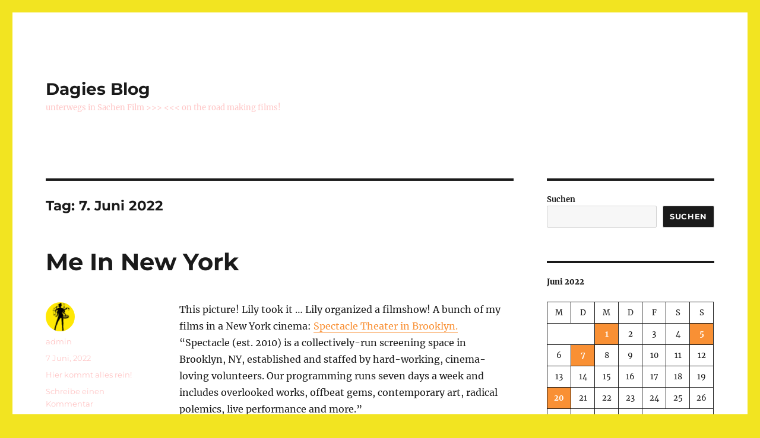

--- FILE ---
content_type: text/html; charset=UTF-8
request_url: https://lablog.dagiebrundert.de/2022/06/07/
body_size: 12780
content:
<!DOCTYPE html>
<html lang="de" class="no-js">
<head>
	<meta charset="UTF-8">
	<meta name="viewport" content="width=device-width, initial-scale=1.0">
	<link rel="profile" href="https://gmpg.org/xfn/11">
		<script>
(function(html){html.className = html.className.replace(/\bno-js\b/,'js')})(document.documentElement);
//# sourceURL=twentysixteen_javascript_detection
</script>
<title>7 Juni, 2022 &#8211; Dagies Blog</title>
<meta name='robots' content='max-image-preview:large' />
	<style>img:is([sizes="auto" i], [sizes^="auto," i]) { contain-intrinsic-size: 3000px 1500px }</style>
	<link rel="alternate" type="application/rss+xml" title="Dagies Blog &raquo; Feed" href="https://lablog.dagiebrundert.de/feed/" />
<link rel="alternate" type="application/rss+xml" title="Dagies Blog &raquo; Kommentar-Feed" href="https://lablog.dagiebrundert.de/comments/feed/" />
<script>
window._wpemojiSettings = {"baseUrl":"https:\/\/s.w.org\/images\/core\/emoji\/16.0.1\/72x72\/","ext":".png","svgUrl":"https:\/\/s.w.org\/images\/core\/emoji\/16.0.1\/svg\/","svgExt":".svg","source":{"concatemoji":"https:\/\/lablog.dagiebrundert.de\/wp-includes\/js\/wp-emoji-release.min.js?ver=6.8.3"}};
/*! This file is auto-generated */
!function(s,n){var o,i,e;function c(e){try{var t={supportTests:e,timestamp:(new Date).valueOf()};sessionStorage.setItem(o,JSON.stringify(t))}catch(e){}}function p(e,t,n){e.clearRect(0,0,e.canvas.width,e.canvas.height),e.fillText(t,0,0);var t=new Uint32Array(e.getImageData(0,0,e.canvas.width,e.canvas.height).data),a=(e.clearRect(0,0,e.canvas.width,e.canvas.height),e.fillText(n,0,0),new Uint32Array(e.getImageData(0,0,e.canvas.width,e.canvas.height).data));return t.every(function(e,t){return e===a[t]})}function u(e,t){e.clearRect(0,0,e.canvas.width,e.canvas.height),e.fillText(t,0,0);for(var n=e.getImageData(16,16,1,1),a=0;a<n.data.length;a++)if(0!==n.data[a])return!1;return!0}function f(e,t,n,a){switch(t){case"flag":return n(e,"\ud83c\udff3\ufe0f\u200d\u26a7\ufe0f","\ud83c\udff3\ufe0f\u200b\u26a7\ufe0f")?!1:!n(e,"\ud83c\udde8\ud83c\uddf6","\ud83c\udde8\u200b\ud83c\uddf6")&&!n(e,"\ud83c\udff4\udb40\udc67\udb40\udc62\udb40\udc65\udb40\udc6e\udb40\udc67\udb40\udc7f","\ud83c\udff4\u200b\udb40\udc67\u200b\udb40\udc62\u200b\udb40\udc65\u200b\udb40\udc6e\u200b\udb40\udc67\u200b\udb40\udc7f");case"emoji":return!a(e,"\ud83e\udedf")}return!1}function g(e,t,n,a){var r="undefined"!=typeof WorkerGlobalScope&&self instanceof WorkerGlobalScope?new OffscreenCanvas(300,150):s.createElement("canvas"),o=r.getContext("2d",{willReadFrequently:!0}),i=(o.textBaseline="top",o.font="600 32px Arial",{});return e.forEach(function(e){i[e]=t(o,e,n,a)}),i}function t(e){var t=s.createElement("script");t.src=e,t.defer=!0,s.head.appendChild(t)}"undefined"!=typeof Promise&&(o="wpEmojiSettingsSupports",i=["flag","emoji"],n.supports={everything:!0,everythingExceptFlag:!0},e=new Promise(function(e){s.addEventListener("DOMContentLoaded",e,{once:!0})}),new Promise(function(t){var n=function(){try{var e=JSON.parse(sessionStorage.getItem(o));if("object"==typeof e&&"number"==typeof e.timestamp&&(new Date).valueOf()<e.timestamp+604800&&"object"==typeof e.supportTests)return e.supportTests}catch(e){}return null}();if(!n){if("undefined"!=typeof Worker&&"undefined"!=typeof OffscreenCanvas&&"undefined"!=typeof URL&&URL.createObjectURL&&"undefined"!=typeof Blob)try{var e="postMessage("+g.toString()+"("+[JSON.stringify(i),f.toString(),p.toString(),u.toString()].join(",")+"));",a=new Blob([e],{type:"text/javascript"}),r=new Worker(URL.createObjectURL(a),{name:"wpTestEmojiSupports"});return void(r.onmessage=function(e){c(n=e.data),r.terminate(),t(n)})}catch(e){}c(n=g(i,f,p,u))}t(n)}).then(function(e){for(var t in e)n.supports[t]=e[t],n.supports.everything=n.supports.everything&&n.supports[t],"flag"!==t&&(n.supports.everythingExceptFlag=n.supports.everythingExceptFlag&&n.supports[t]);n.supports.everythingExceptFlag=n.supports.everythingExceptFlag&&!n.supports.flag,n.DOMReady=!1,n.readyCallback=function(){n.DOMReady=!0}}).then(function(){return e}).then(function(){var e;n.supports.everything||(n.readyCallback(),(e=n.source||{}).concatemoji?t(e.concatemoji):e.wpemoji&&e.twemoji&&(t(e.twemoji),t(e.wpemoji)))}))}((window,document),window._wpemojiSettings);
</script>
<style id='wp-emoji-styles-inline-css'>

	img.wp-smiley, img.emoji {
		display: inline !important;
		border: none !important;
		box-shadow: none !important;
		height: 1em !important;
		width: 1em !important;
		margin: 0 0.07em !important;
		vertical-align: -0.1em !important;
		background: none !important;
		padding: 0 !important;
	}
</style>
<link rel='stylesheet' id='wp-block-library-css' href='https://lablog.dagiebrundert.de/wp-includes/css/dist/block-library/style.min.css?ver=6.8.3' media='all' />
<style id='wp-block-library-theme-inline-css'>
.wp-block-audio :where(figcaption){color:#555;font-size:13px;text-align:center}.is-dark-theme .wp-block-audio :where(figcaption){color:#ffffffa6}.wp-block-audio{margin:0 0 1em}.wp-block-code{border:1px solid #ccc;border-radius:4px;font-family:Menlo,Consolas,monaco,monospace;padding:.8em 1em}.wp-block-embed :where(figcaption){color:#555;font-size:13px;text-align:center}.is-dark-theme .wp-block-embed :where(figcaption){color:#ffffffa6}.wp-block-embed{margin:0 0 1em}.blocks-gallery-caption{color:#555;font-size:13px;text-align:center}.is-dark-theme .blocks-gallery-caption{color:#ffffffa6}:root :where(.wp-block-image figcaption){color:#555;font-size:13px;text-align:center}.is-dark-theme :root :where(.wp-block-image figcaption){color:#ffffffa6}.wp-block-image{margin:0 0 1em}.wp-block-pullquote{border-bottom:4px solid;border-top:4px solid;color:currentColor;margin-bottom:1.75em}.wp-block-pullquote cite,.wp-block-pullquote footer,.wp-block-pullquote__citation{color:currentColor;font-size:.8125em;font-style:normal;text-transform:uppercase}.wp-block-quote{border-left:.25em solid;margin:0 0 1.75em;padding-left:1em}.wp-block-quote cite,.wp-block-quote footer{color:currentColor;font-size:.8125em;font-style:normal;position:relative}.wp-block-quote:where(.has-text-align-right){border-left:none;border-right:.25em solid;padding-left:0;padding-right:1em}.wp-block-quote:where(.has-text-align-center){border:none;padding-left:0}.wp-block-quote.is-large,.wp-block-quote.is-style-large,.wp-block-quote:where(.is-style-plain){border:none}.wp-block-search .wp-block-search__label{font-weight:700}.wp-block-search__button{border:1px solid #ccc;padding:.375em .625em}:where(.wp-block-group.has-background){padding:1.25em 2.375em}.wp-block-separator.has-css-opacity{opacity:.4}.wp-block-separator{border:none;border-bottom:2px solid;margin-left:auto;margin-right:auto}.wp-block-separator.has-alpha-channel-opacity{opacity:1}.wp-block-separator:not(.is-style-wide):not(.is-style-dots){width:100px}.wp-block-separator.has-background:not(.is-style-dots){border-bottom:none;height:1px}.wp-block-separator.has-background:not(.is-style-wide):not(.is-style-dots){height:2px}.wp-block-table{margin:0 0 1em}.wp-block-table td,.wp-block-table th{word-break:normal}.wp-block-table :where(figcaption){color:#555;font-size:13px;text-align:center}.is-dark-theme .wp-block-table :where(figcaption){color:#ffffffa6}.wp-block-video :where(figcaption){color:#555;font-size:13px;text-align:center}.is-dark-theme .wp-block-video :where(figcaption){color:#ffffffa6}.wp-block-video{margin:0 0 1em}:root :where(.wp-block-template-part.has-background){margin-bottom:0;margin-top:0;padding:1.25em 2.375em}
</style>
<style id='classic-theme-styles-inline-css'>
/*! This file is auto-generated */
.wp-block-button__link{color:#fff;background-color:#32373c;border-radius:9999px;box-shadow:none;text-decoration:none;padding:calc(.667em + 2px) calc(1.333em + 2px);font-size:1.125em}.wp-block-file__button{background:#32373c;color:#fff;text-decoration:none}
</style>
<style id='global-styles-inline-css'>
:root{--wp--preset--aspect-ratio--square: 1;--wp--preset--aspect-ratio--4-3: 4/3;--wp--preset--aspect-ratio--3-4: 3/4;--wp--preset--aspect-ratio--3-2: 3/2;--wp--preset--aspect-ratio--2-3: 2/3;--wp--preset--aspect-ratio--16-9: 16/9;--wp--preset--aspect-ratio--9-16: 9/16;--wp--preset--color--black: #000000;--wp--preset--color--cyan-bluish-gray: #abb8c3;--wp--preset--color--white: #fff;--wp--preset--color--pale-pink: #f78da7;--wp--preset--color--vivid-red: #cf2e2e;--wp--preset--color--luminous-vivid-orange: #ff6900;--wp--preset--color--luminous-vivid-amber: #fcb900;--wp--preset--color--light-green-cyan: #7bdcb5;--wp--preset--color--vivid-green-cyan: #00d084;--wp--preset--color--pale-cyan-blue: #8ed1fc;--wp--preset--color--vivid-cyan-blue: #0693e3;--wp--preset--color--vivid-purple: #9b51e0;--wp--preset--color--dark-gray: #1a1a1a;--wp--preset--color--medium-gray: #686868;--wp--preset--color--light-gray: #e5e5e5;--wp--preset--color--blue-gray: #4d545c;--wp--preset--color--bright-blue: #007acc;--wp--preset--color--light-blue: #9adffd;--wp--preset--color--dark-brown: #402b30;--wp--preset--color--medium-brown: #774e24;--wp--preset--color--dark-red: #640c1f;--wp--preset--color--bright-red: #ff675f;--wp--preset--color--yellow: #ffef8e;--wp--preset--gradient--vivid-cyan-blue-to-vivid-purple: linear-gradient(135deg,rgba(6,147,227,1) 0%,rgb(155,81,224) 100%);--wp--preset--gradient--light-green-cyan-to-vivid-green-cyan: linear-gradient(135deg,rgb(122,220,180) 0%,rgb(0,208,130) 100%);--wp--preset--gradient--luminous-vivid-amber-to-luminous-vivid-orange: linear-gradient(135deg,rgba(252,185,0,1) 0%,rgba(255,105,0,1) 100%);--wp--preset--gradient--luminous-vivid-orange-to-vivid-red: linear-gradient(135deg,rgba(255,105,0,1) 0%,rgb(207,46,46) 100%);--wp--preset--gradient--very-light-gray-to-cyan-bluish-gray: linear-gradient(135deg,rgb(238,238,238) 0%,rgb(169,184,195) 100%);--wp--preset--gradient--cool-to-warm-spectrum: linear-gradient(135deg,rgb(74,234,220) 0%,rgb(151,120,209) 20%,rgb(207,42,186) 40%,rgb(238,44,130) 60%,rgb(251,105,98) 80%,rgb(254,248,76) 100%);--wp--preset--gradient--blush-light-purple: linear-gradient(135deg,rgb(255,206,236) 0%,rgb(152,150,240) 100%);--wp--preset--gradient--blush-bordeaux: linear-gradient(135deg,rgb(254,205,165) 0%,rgb(254,45,45) 50%,rgb(107,0,62) 100%);--wp--preset--gradient--luminous-dusk: linear-gradient(135deg,rgb(255,203,112) 0%,rgb(199,81,192) 50%,rgb(65,88,208) 100%);--wp--preset--gradient--pale-ocean: linear-gradient(135deg,rgb(255,245,203) 0%,rgb(182,227,212) 50%,rgb(51,167,181) 100%);--wp--preset--gradient--electric-grass: linear-gradient(135deg,rgb(202,248,128) 0%,rgb(113,206,126) 100%);--wp--preset--gradient--midnight: linear-gradient(135deg,rgb(2,3,129) 0%,rgb(40,116,252) 100%);--wp--preset--font-size--small: 13px;--wp--preset--font-size--medium: 20px;--wp--preset--font-size--large: 36px;--wp--preset--font-size--x-large: 42px;--wp--preset--spacing--20: 0.44rem;--wp--preset--spacing--30: 0.67rem;--wp--preset--spacing--40: 1rem;--wp--preset--spacing--50: 1.5rem;--wp--preset--spacing--60: 2.25rem;--wp--preset--spacing--70: 3.38rem;--wp--preset--spacing--80: 5.06rem;--wp--preset--shadow--natural: 6px 6px 9px rgba(0, 0, 0, 0.2);--wp--preset--shadow--deep: 12px 12px 50px rgba(0, 0, 0, 0.4);--wp--preset--shadow--sharp: 6px 6px 0px rgba(0, 0, 0, 0.2);--wp--preset--shadow--outlined: 6px 6px 0px -3px rgba(255, 255, 255, 1), 6px 6px rgba(0, 0, 0, 1);--wp--preset--shadow--crisp: 6px 6px 0px rgba(0, 0, 0, 1);}:where(.is-layout-flex){gap: 0.5em;}:where(.is-layout-grid){gap: 0.5em;}body .is-layout-flex{display: flex;}.is-layout-flex{flex-wrap: wrap;align-items: center;}.is-layout-flex > :is(*, div){margin: 0;}body .is-layout-grid{display: grid;}.is-layout-grid > :is(*, div){margin: 0;}:where(.wp-block-columns.is-layout-flex){gap: 2em;}:where(.wp-block-columns.is-layout-grid){gap: 2em;}:where(.wp-block-post-template.is-layout-flex){gap: 1.25em;}:where(.wp-block-post-template.is-layout-grid){gap: 1.25em;}.has-black-color{color: var(--wp--preset--color--black) !important;}.has-cyan-bluish-gray-color{color: var(--wp--preset--color--cyan-bluish-gray) !important;}.has-white-color{color: var(--wp--preset--color--white) !important;}.has-pale-pink-color{color: var(--wp--preset--color--pale-pink) !important;}.has-vivid-red-color{color: var(--wp--preset--color--vivid-red) !important;}.has-luminous-vivid-orange-color{color: var(--wp--preset--color--luminous-vivid-orange) !important;}.has-luminous-vivid-amber-color{color: var(--wp--preset--color--luminous-vivid-amber) !important;}.has-light-green-cyan-color{color: var(--wp--preset--color--light-green-cyan) !important;}.has-vivid-green-cyan-color{color: var(--wp--preset--color--vivid-green-cyan) !important;}.has-pale-cyan-blue-color{color: var(--wp--preset--color--pale-cyan-blue) !important;}.has-vivid-cyan-blue-color{color: var(--wp--preset--color--vivid-cyan-blue) !important;}.has-vivid-purple-color{color: var(--wp--preset--color--vivid-purple) !important;}.has-black-background-color{background-color: var(--wp--preset--color--black) !important;}.has-cyan-bluish-gray-background-color{background-color: var(--wp--preset--color--cyan-bluish-gray) !important;}.has-white-background-color{background-color: var(--wp--preset--color--white) !important;}.has-pale-pink-background-color{background-color: var(--wp--preset--color--pale-pink) !important;}.has-vivid-red-background-color{background-color: var(--wp--preset--color--vivid-red) !important;}.has-luminous-vivid-orange-background-color{background-color: var(--wp--preset--color--luminous-vivid-orange) !important;}.has-luminous-vivid-amber-background-color{background-color: var(--wp--preset--color--luminous-vivid-amber) !important;}.has-light-green-cyan-background-color{background-color: var(--wp--preset--color--light-green-cyan) !important;}.has-vivid-green-cyan-background-color{background-color: var(--wp--preset--color--vivid-green-cyan) !important;}.has-pale-cyan-blue-background-color{background-color: var(--wp--preset--color--pale-cyan-blue) !important;}.has-vivid-cyan-blue-background-color{background-color: var(--wp--preset--color--vivid-cyan-blue) !important;}.has-vivid-purple-background-color{background-color: var(--wp--preset--color--vivid-purple) !important;}.has-black-border-color{border-color: var(--wp--preset--color--black) !important;}.has-cyan-bluish-gray-border-color{border-color: var(--wp--preset--color--cyan-bluish-gray) !important;}.has-white-border-color{border-color: var(--wp--preset--color--white) !important;}.has-pale-pink-border-color{border-color: var(--wp--preset--color--pale-pink) !important;}.has-vivid-red-border-color{border-color: var(--wp--preset--color--vivid-red) !important;}.has-luminous-vivid-orange-border-color{border-color: var(--wp--preset--color--luminous-vivid-orange) !important;}.has-luminous-vivid-amber-border-color{border-color: var(--wp--preset--color--luminous-vivid-amber) !important;}.has-light-green-cyan-border-color{border-color: var(--wp--preset--color--light-green-cyan) !important;}.has-vivid-green-cyan-border-color{border-color: var(--wp--preset--color--vivid-green-cyan) !important;}.has-pale-cyan-blue-border-color{border-color: var(--wp--preset--color--pale-cyan-blue) !important;}.has-vivid-cyan-blue-border-color{border-color: var(--wp--preset--color--vivid-cyan-blue) !important;}.has-vivid-purple-border-color{border-color: var(--wp--preset--color--vivid-purple) !important;}.has-vivid-cyan-blue-to-vivid-purple-gradient-background{background: var(--wp--preset--gradient--vivid-cyan-blue-to-vivid-purple) !important;}.has-light-green-cyan-to-vivid-green-cyan-gradient-background{background: var(--wp--preset--gradient--light-green-cyan-to-vivid-green-cyan) !important;}.has-luminous-vivid-amber-to-luminous-vivid-orange-gradient-background{background: var(--wp--preset--gradient--luminous-vivid-amber-to-luminous-vivid-orange) !important;}.has-luminous-vivid-orange-to-vivid-red-gradient-background{background: var(--wp--preset--gradient--luminous-vivid-orange-to-vivid-red) !important;}.has-very-light-gray-to-cyan-bluish-gray-gradient-background{background: var(--wp--preset--gradient--very-light-gray-to-cyan-bluish-gray) !important;}.has-cool-to-warm-spectrum-gradient-background{background: var(--wp--preset--gradient--cool-to-warm-spectrum) !important;}.has-blush-light-purple-gradient-background{background: var(--wp--preset--gradient--blush-light-purple) !important;}.has-blush-bordeaux-gradient-background{background: var(--wp--preset--gradient--blush-bordeaux) !important;}.has-luminous-dusk-gradient-background{background: var(--wp--preset--gradient--luminous-dusk) !important;}.has-pale-ocean-gradient-background{background: var(--wp--preset--gradient--pale-ocean) !important;}.has-electric-grass-gradient-background{background: var(--wp--preset--gradient--electric-grass) !important;}.has-midnight-gradient-background{background: var(--wp--preset--gradient--midnight) !important;}.has-small-font-size{font-size: var(--wp--preset--font-size--small) !important;}.has-medium-font-size{font-size: var(--wp--preset--font-size--medium) !important;}.has-large-font-size{font-size: var(--wp--preset--font-size--large) !important;}.has-x-large-font-size{font-size: var(--wp--preset--font-size--x-large) !important;}
:where(.wp-block-post-template.is-layout-flex){gap: 1.25em;}:where(.wp-block-post-template.is-layout-grid){gap: 1.25em;}
:where(.wp-block-columns.is-layout-flex){gap: 2em;}:where(.wp-block-columns.is-layout-grid){gap: 2em;}
:root :where(.wp-block-pullquote){font-size: 1.5em;line-height: 1.6;}
</style>
<link rel='stylesheet' id='twentysixteen-fonts-css' href='https://lablog.dagiebrundert.de/wp-content/themes/twentysixteen/fonts/merriweather-plus-montserrat-plus-inconsolata.css?ver=20230328' media='all' />
<link rel='stylesheet' id='genericons-css' href='https://lablog.dagiebrundert.de/wp-content/themes/twentysixteen/genericons/genericons.css?ver=20251101' media='all' />
<link rel='stylesheet' id='twentysixteen-style-css' href='https://lablog.dagiebrundert.de/wp-content/themes/twentysixteen/style.css?ver=20251202' media='all' />
<style id='twentysixteen-style-inline-css'>

		/* Custom Link Color */
		.menu-toggle:hover,
		.menu-toggle:focus,
		a,
		.main-navigation a:hover,
		.main-navigation a:focus,
		.dropdown-toggle:hover,
		.dropdown-toggle:focus,
		.social-navigation a:hover:before,
		.social-navigation a:focus:before,
		.post-navigation a:hover .post-title,
		.post-navigation a:focus .post-title,
		.tagcloud a:hover,
		.tagcloud a:focus,
		.site-branding .site-title a:hover,
		.site-branding .site-title a:focus,
		.entry-title a:hover,
		.entry-title a:focus,
		.entry-footer a:hover,
		.entry-footer a:focus,
		.comment-metadata a:hover,
		.comment-metadata a:focus,
		.pingback .comment-edit-link:hover,
		.pingback .comment-edit-link:focus,
		.comment-reply-link,
		.comment-reply-link:hover,
		.comment-reply-link:focus,
		.required,
		.site-info a:hover,
		.site-info a:focus {
			color: #f99034;
		}

		mark,
		ins,
		button:hover,
		button:focus,
		input[type="button"]:hover,
		input[type="button"]:focus,
		input[type="reset"]:hover,
		input[type="reset"]:focus,
		input[type="submit"]:hover,
		input[type="submit"]:focus,
		.pagination .prev:hover,
		.pagination .prev:focus,
		.pagination .next:hover,
		.pagination .next:focus,
		.widget_calendar tbody a,
		.page-links a:hover,
		.page-links a:focus {
			background-color: #f99034;
		}

		input[type="date"]:focus,
		input[type="time"]:focus,
		input[type="datetime-local"]:focus,
		input[type="week"]:focus,
		input[type="month"]:focus,
		input[type="text"]:focus,
		input[type="email"]:focus,
		input[type="url"]:focus,
		input[type="password"]:focus,
		input[type="search"]:focus,
		input[type="tel"]:focus,
		input[type="number"]:focus,
		textarea:focus,
		.tagcloud a:hover,
		.tagcloud a:focus,
		.menu-toggle:hover,
		.menu-toggle:focus {
			border-color: #f99034;
		}

		@media screen and (min-width: 56.875em) {
			.main-navigation li:hover > a,
			.main-navigation li.focus > a {
				color: #f99034;
			}
		}
	

		/* Custom Secondary Text Color */

		/**
		 * IE8 and earlier will drop any block with CSS3 selectors.
		 * Do not combine these styles with the next block.
		 */
		body:not(.search-results) .entry-summary {
			color: #ffc6c6;
		}

		blockquote,
		.post-password-form label,
		a:hover,
		a:focus,
		a:active,
		.post-navigation .meta-nav,
		.image-navigation,
		.comment-navigation,
		.widget_recent_entries .post-date,
		.widget_rss .rss-date,
		.widget_rss cite,
		.site-description,
		.author-bio,
		.entry-footer,
		.entry-footer a,
		.sticky-post,
		.taxonomy-description,
		.entry-caption,
		.comment-metadata,
		.pingback .edit-link,
		.comment-metadata a,
		.pingback .comment-edit-link,
		.comment-form label,
		.comment-notes,
		.comment-awaiting-moderation,
		.logged-in-as,
		.form-allowed-tags,
		.site-info,
		.site-info a,
		.wp-caption .wp-caption-text,
		.gallery-caption,
		.widecolumn label,
		.widecolumn .mu_register label {
			color: #ffc6c6;
		}

		.widget_calendar tbody a:hover,
		.widget_calendar tbody a:focus {
			background-color: #ffc6c6;
		}
	
</style>
<link rel='stylesheet' id='twentysixteen-block-style-css' href='https://lablog.dagiebrundert.de/wp-content/themes/twentysixteen/css/blocks.css?ver=20240817' media='all' />
<script src="https://lablog.dagiebrundert.de/wp-includes/js/jquery/jquery.min.js?ver=3.7.1" id="jquery-core-js"></script>
<script src="https://lablog.dagiebrundert.de/wp-includes/js/jquery/jquery-migrate.min.js?ver=3.4.1" id="jquery-migrate-js"></script>
<script id="twentysixteen-script-js-extra">
var screenReaderText = {"expand":"Untermen\u00fc \u00f6ffnen","collapse":"Untermen\u00fc schlie\u00dfen"};
</script>
<script src="https://lablog.dagiebrundert.de/wp-content/themes/twentysixteen/js/functions.js?ver=20230629" id="twentysixteen-script-js" defer data-wp-strategy="defer"></script>
<link rel="https://api.w.org/" href="https://lablog.dagiebrundert.de/wp-json/" /><link rel="EditURI" type="application/rsd+xml" title="RSD" href="https://lablog.dagiebrundert.de/xmlrpc.php?rsd" />
<meta name="generator" content="WordPress 6.8.3" />
<script type="text/javascript" src="https://lablog.dagiebrundert.de/wp-content/plugins/si-captcha-for-wordpress/captcha/si_captcha.js?ver=1767314043"></script>
<!-- begin SI CAPTCHA Anti-Spam - login/register form style -->
<style type="text/css">
.si_captcha_small { width:175px; height:45px; padding-top:10px; padding-bottom:10px; }
.si_captcha_large { width:250px; height:60px; padding-top:10px; padding-bottom:10px; }
img#si_image_com { border-style:none; margin:0; padding-right:5px; float:left; }
img#si_image_reg { border-style:none; margin:0; padding-right:5px; float:left; }
img#si_image_log { border-style:none; margin:0; padding-right:5px; float:left; }
img#si_image_side_login { border-style:none; margin:0; padding-right:5px; float:left; }
img#si_image_checkout { border-style:none; margin:0; padding-right:5px; float:left; }
img#si_image_jetpack { border-style:none; margin:0; padding-right:5px; float:left; }
img#si_image_bbpress_topic { border-style:none; margin:0; padding-right:5px; float:left; }
.si_captcha_refresh { border-style:none; margin:0; vertical-align:bottom; }
div#si_captcha_input { display:block; padding-top:15px; padding-bottom:5px; }
label#si_captcha_code_label { margin:0; }
input#si_captcha_code_input { width:65px; }
p#si_captcha_code_p { clear: left; padding-top:10px; }
.si-captcha-jetpack-error { color:#DC3232; }
</style>
<!-- end SI CAPTCHA Anti-Spam - login/register form style -->
<style id="custom-background-css">
body.custom-background { background-color: #f2e421; }
</style>
	</head>

<body class="archive date custom-background wp-embed-responsive wp-theme-twentysixteen group-blog hfeed">
<div id="page" class="site">
	<div class="site-inner">
		<a class="skip-link screen-reader-text" href="#content">
			Zum Inhalt springen		</a>

		<header id="masthead" class="site-header">
			<div class="site-header-main">
				<div class="site-branding">
											<p class="site-title"><a href="https://lablog.dagiebrundert.de/" rel="home" >Dagies Blog</a></p>
												<p class="site-description">unterwegs in Sachen Film &gt;&gt;&gt; &lt;&lt;&lt; on the road making films!</p>
									</div><!-- .site-branding -->

							</div><!-- .site-header-main -->

					</header><!-- .site-header -->

		<div id="content" class="site-content">

	<div id="primary" class="content-area">
		<main id="main" class="site-main">

		
			<header class="page-header">
				<h1 class="page-title">Tag: <span>7. Juni 2022</span></h1>			</header><!-- .page-header -->

			
<article id="post-4002" class="post-4002 post type-post status-publish format-standard hentry category-hier-kommt-alles-rein">
	<header class="entry-header">
		
		<h2 class="entry-title"><a href="https://lablog.dagiebrundert.de/2022/06/07/me-in-new-york/" rel="bookmark">Me In New York</a></h2>	</header><!-- .entry-header -->

	
	
	<div class="entry-content">
		<p>This picture! Lily took it … Lily organized a filmshow! A bunch of my films in a New York cinema: <a href="https://www.spectacletheater.com/">Spectacle Theater in Brooklyn.</a><br />
“Spectacle (est. 2010) is a collectively-run screening space in Brooklyn, NY, established and staffed by hard-working, cinema-loving volunteers. Our programming runs seven days a week and includes overlooked works, offbeat gems, contemporary art, radical polemics, live performance and more.”<br />
Yeah! I was there … at least in spirit!<br />
Lily took a photo of my audience.<br />
I love it.</p>
<p><img decoding="async" src="https://lablog.dagiebrundert.de/wp-content/uploads/2022/06/Dagies-Audience-bl.jpg" alt="" /></p>
	</div><!-- .entry-content -->

	<footer class="entry-footer">
		<span class="byline"><img alt='' src='https://secure.gravatar.com/avatar/77580554882d8401211bb6a09fb267736ba7ea983b8324ca676533286eb09087?s=49&#038;d=mm&#038;r=g' srcset='https://secure.gravatar.com/avatar/77580554882d8401211bb6a09fb267736ba7ea983b8324ca676533286eb09087?s=98&#038;d=mm&#038;r=g 2x' class='avatar avatar-49 photo' height='49' width='49' decoding='async'/><span class="screen-reader-text">Autor </span><span class="author vcard"><a class="url fn n" href="https://lablog.dagiebrundert.de/author/admin/">admin</a></span></span><span class="posted-on"><span class="screen-reader-text">Veröffentlicht am </span><a href="https://lablog.dagiebrundert.de/2022/06/07/me-in-new-york/" rel="bookmark"><time class="entry-date published updated" datetime="2022-06-07T23:14:47+02:00">7 Juni, 2022</time></a></span><span class="cat-links"><span class="screen-reader-text">Kategorien </span><a href="https://lablog.dagiebrundert.de/category/hier-kommt-alles-rein/" rel="category tag">Hier kommt alles rein!</a></span><span class="comments-link"><a href="https://lablog.dagiebrundert.de/2022/06/07/me-in-new-york/#respond">Schreibe einen Kommentar<span class="screen-reader-text"> zu Me In New York</span></a></span>			</footer><!-- .entry-footer -->
</article><!-- #post-4002 -->

		</main><!-- .site-main -->
	</div><!-- .content-area -->


	<aside id="secondary" class="sidebar widget-area">
		<section id="block-9" class="widget widget_block widget_search"><form role="search" method="get" action="https://lablog.dagiebrundert.de/" class="wp-block-search__button-outside wp-block-search__text-button wp-block-search"    ><label class="wp-block-search__label" for="wp-block-search__input-1" >Suchen</label><div class="wp-block-search__inside-wrapper " ><input class="wp-block-search__input" id="wp-block-search__input-1" placeholder="" value="" type="search" name="s" required /><button aria-label="Suchen" class="wp-block-search__button wp-element-button" type="submit" >Suchen</button></div></form></section><section id="block-3" class="widget widget_block widget_calendar"><div class="wp-block-calendar"><table id="wp-calendar" class="wp-calendar-table">
	<caption>Juni 2022</caption>
	<thead>
	<tr>
		<th scope="col" aria-label="Montag">M</th>
		<th scope="col" aria-label="Dienstag">D</th>
		<th scope="col" aria-label="Mittwoch">M</th>
		<th scope="col" aria-label="Donnerstag">D</th>
		<th scope="col" aria-label="Freitag">F</th>
		<th scope="col" aria-label="Samstag">S</th>
		<th scope="col" aria-label="Sonntag">S</th>
	</tr>
	</thead>
	<tbody>
	<tr>
		<td colspan="2" class="pad">&nbsp;</td><td><a href="https://lablog.dagiebrundert.de/2022/06/01/" aria-label="Beiträge veröffentlicht am 1. June 2022">1</a></td><td>2</td><td>3</td><td>4</td><td><a href="https://lablog.dagiebrundert.de/2022/06/05/" aria-label="Beiträge veröffentlicht am 5. June 2022">5</a></td>
	</tr>
	<tr>
		<td>6</td><td><a href="https://lablog.dagiebrundert.de/2022/06/07/" aria-label="Beiträge veröffentlicht am 7. June 2022">7</a></td><td>8</td><td>9</td><td>10</td><td>11</td><td>12</td>
	</tr>
	<tr>
		<td>13</td><td>14</td><td>15</td><td>16</td><td>17</td><td>18</td><td>19</td>
	</tr>
	<tr>
		<td><a href="https://lablog.dagiebrundert.de/2022/06/20/" aria-label="Beiträge veröffentlicht am 20. June 2022">20</a></td><td>21</td><td>22</td><td>23</td><td>24</td><td>25</td><td>26</td>
	</tr>
	<tr>
		<td>27</td><td>28</td><td>29</td><td>30</td>
		<td class="pad" colspan="3">&nbsp;</td>
	</tr>
	</tbody>
	</table><nav aria-label="Vorherige und nächste Monate" class="wp-calendar-nav">
		<span class="wp-calendar-nav-prev"><a href="https://lablog.dagiebrundert.de/2022/05/">&laquo; Mai</a></span>
		<span class="pad">&nbsp;</span>
		<span class="wp-calendar-nav-next"><a href="https://lablog.dagiebrundert.de/2022/08/">Aug. &raquo;</a></span>
	</nav></div></section><section id="nav_menu-2" class="widget widget_nav_menu"><nav class="menu-fatze-container" aria-label="Menü"><ul id="menu-fatze" class="menu"><li id="menu-item-1211" class="facebook-me menu-item menu-item-type-custom menu-item-object-custom menu-item-1211"><a href="https://www.facebook.com/dagie.brundert" title="follow me!">Dagie on facebook</a></li>
<li id="menu-item-4385" class="menu-item menu-item-type-custom menu-item-object-custom menu-item-4385"><a href="https://www.instagram.com/dagie100/">Dagie on instagram</a></li>
</ul></nav></section><section id="text-2" class="widget widget_text"><h2 class="widget-title">More websites:</h2>			<div class="textwidget"><p><a href="http://www.dagiebrundert.de/">dagiebrundert.de</a><br />
<a href="http://www.wabisabisuper8.com/">wabisabisuper8.com</a><br />
<a href="https://pinholedagie.wordpress.com/">pinholedagie.wordpress.com</a><br />
<a href="https://yumyumsoups.wordpress.com/">yumyumsoups.wordpress.com</a><br />
<a href="https://shop.dagiebrundert.de/">shop.dagiebrundert.de</a></p>
</div>
		</section><section id="block-8" class="widget widget_block widget_tag_cloud"><p class="wp-block-tag-cloud"><a href="https://lablog.dagiebrundert.de/tag/admiralbruecke/" class="tag-cloud-link tag-link-7 tag-link-position-1" style="font-size: 8.2605042016807pt;" aria-label="Admiralbrücke (4 Einträge)">Admiralbrücke</a>
<a href="https://lablog.dagiebrundert.de/tag/a-flock-of-flickers/" class="tag-cloud-link tag-link-353 tag-link-position-2" style="font-size: 8.2605042016807pt;" aria-label="A Flock Of Flickers (4 Einträge)">A Flock Of Flickers</a>
<a href="https://lablog.dagiebrundert.de/tag/autumn/" class="tag-cloud-link tag-link-123 tag-link-position-3" style="font-size: 9.2689075630252pt;" aria-label="autumn (5 Einträge)">autumn</a>
<a href="https://lablog.dagiebrundert.de/tag/bahnhof/" class="tag-cloud-link tag-link-52 tag-link-position-4" style="font-size: 8.2605042016807pt;" aria-label="Bahnhof (4 Einträge)">Bahnhof</a>
<a href="https://lablog.dagiebrundert.de/tag/balcony/" class="tag-cloud-link tag-link-222 tag-link-position-5" style="font-size: 12.546218487395pt;" aria-label="balcony (10 Einträge)">balcony</a>
<a href="https://lablog.dagiebrundert.de/tag/baltic-sea/" class="tag-cloud-link tag-link-50 tag-link-position-6" style="font-size: 13.050420168067pt;" aria-label="Baltic Sea (11 Einträge)">Baltic Sea</a>
<a href="https://lablog.dagiebrundert.de/tag/beach/" class="tag-cloud-link tag-link-75 tag-link-position-7" style="font-size: 15.571428571429pt;" aria-label="beach (18 Einträge)">beach</a>
<a href="https://lablog.dagiebrundert.de/tag/berlin/" class="tag-cloud-link tag-link-8 tag-link-position-8" style="font-size: 16.831932773109pt;" aria-label="Berlin (23 Einträge)">Berlin</a>
<a href="https://lablog.dagiebrundert.de/tag/bernd/" class="tag-cloud-link tag-link-136 tag-link-position-9" style="font-size: 9.2689075630252pt;" aria-label="Bernd (5 Einträge)">Bernd</a>
<a href="https://lablog.dagiebrundert.de/tag/bocchigliero/" class="tag-cloud-link tag-link-326 tag-link-position-10" style="font-size: 10.781512605042pt;" aria-label="Bocchigliero (7 Einträge)">Bocchigliero</a>
<a href="https://lablog.dagiebrundert.de/tag/bruder/" class="tag-cloud-link tag-link-135 tag-link-position-11" style="font-size: 12.042016806723pt;" aria-label="Bruder (9 Einträge)">Bruder</a>
<a href="https://lablog.dagiebrundert.de/tag/bus-stop/" class="tag-cloud-link tag-link-130 tag-link-position-12" style="font-size: 8.2605042016807pt;" aria-label="bus stop (4 Einträge)">bus stop</a>
<a href="https://lablog.dagiebrundert.de/tag/caffenol/" class="tag-cloud-link tag-link-180 tag-link-position-13" style="font-size: 13.050420168067pt;" aria-label="caffenol (11 Einträge)">caffenol</a>
<a href="https://lablog.dagiebrundert.de/tag/calabria/" class="tag-cloud-link tag-link-322 tag-link-position-14" style="font-size: 12.042016806723pt;" aria-label="Calabria (9 Einträge)">Calabria</a>
<a href="https://lablog.dagiebrundert.de/tag/california/" class="tag-cloud-link tag-link-127 tag-link-position-15" style="font-size: 15.319327731092pt;" aria-label="California (17 Einträge)">California</a>
<a href="https://lablog.dagiebrundert.de/tag/cat/" class="tag-cloud-link tag-link-140 tag-link-position-16" style="font-size: 10.781512605042pt;" aria-label="cat (7 Einträge)">cat</a>
<a href="https://lablog.dagiebrundert.de/tag/cinema/" class="tag-cloud-link tag-link-113 tag-link-position-17" style="font-size: 8.2605042016807pt;" aria-label="cinema (4 Einträge)">cinema</a>
<a href="https://lablog.dagiebrundert.de/tag/clouds/" class="tag-cloud-link tag-link-104 tag-link-position-18" style="font-size: 8.2605042016807pt;" aria-label="clouds (4 Einträge)">clouds</a>
<a href="https://lablog.dagiebrundert.de/tag/coffee/" class="tag-cloud-link tag-link-179 tag-link-position-19" style="font-size: 8.2605042016807pt;" aria-label="coffee (4 Einträge)">coffee</a>
<a href="https://lablog.dagiebrundert.de/tag/darkroom/" class="tag-cloud-link tag-link-20 tag-link-position-20" style="font-size: 9.2689075630252pt;" aria-label="darkroom (5 Einträge)">darkroom</a>
<a href="https://lablog.dagiebrundert.de/tag/developing/" class="tag-cloud-link tag-link-373 tag-link-position-21" style="font-size: 7pt;" aria-label="developing (3 Einträge)">developing</a>
<a href="https://lablog.dagiebrundert.de/tag/door/" class="tag-cloud-link tag-link-293 tag-link-position-22" style="font-size: 7pt;" aria-label="door (3 Einträge)">door</a>
<a href="https://lablog.dagiebrundert.de/tag/dresden/" class="tag-cloud-link tag-link-152 tag-link-position-23" style="font-size: 7pt;" aria-label="Dresden (3 Einträge)">Dresden</a>
<a href="https://lablog.dagiebrundert.de/tag/easter/" class="tag-cloud-link tag-link-167 tag-link-position-24" style="font-size: 9.2689075630252pt;" aria-label="Easter (5 Einträge)">Easter</a>
<a href="https://lablog.dagiebrundert.de/tag/echo-park-film-center/" class="tag-cloud-link tag-link-112 tag-link-position-25" style="font-size: 10.781512605042pt;" aria-label="Echo Park Film Center (7 Einträge)">Echo Park Film Center</a>
<a href="https://lablog.dagiebrundert.de/tag/eco-developer/" class="tag-cloud-link tag-link-203 tag-link-position-26" style="font-size: 15.319327731092pt;" aria-label="eco developer (17 Einträge)">eco developer</a>
<a href="https://lablog.dagiebrundert.de/tag/exhibition/" class="tag-cloud-link tag-link-92 tag-link-position-27" style="font-size: 11.411764705882pt;" aria-label="exhibition (8 Einträge)">exhibition</a>
<a href="https://lablog.dagiebrundert.de/tag/experimental/" class="tag-cloud-link tag-link-21 tag-link-position-28" style="font-size: 9.2689075630252pt;" aria-label="experimental (5 Einträge)">experimental</a>
<a href="https://lablog.dagiebrundert.de/tag/expired/" class="tag-cloud-link tag-link-81 tag-link-position-29" style="font-size: 8.2605042016807pt;" aria-label="expired (4 Einträge)">expired</a>
<a href="https://lablog.dagiebrundert.de/tag/film/" class="tag-cloud-link tag-link-70 tag-link-position-30" style="font-size: 17.46218487395pt;" aria-label="film (26 Einträge)">film</a>
<a href="https://lablog.dagiebrundert.de/tag/film-show/" class="tag-cloud-link tag-link-187 tag-link-position-31" style="font-size: 9.2689075630252pt;" aria-label="film show (5 Einträge)">film show</a>
<a href="https://lablog.dagiebrundert.de/tag/film-still/" class="tag-cloud-link tag-link-88 tag-link-position-32" style="font-size: 13.050420168067pt;" aria-label="film still (11 Einträge)">film still</a>
<a href="https://lablog.dagiebrundert.de/tag/flowers/" class="tag-cloud-link tag-link-234 tag-link-position-33" style="font-size: 8.2605042016807pt;" aria-label="flowers (4 Einträge)">flowers</a>
<a href="https://lablog.dagiebrundert.de/tag/forest/" class="tag-cloud-link tag-link-294 tag-link-position-34" style="font-size: 7pt;" aria-label="forest (3 Einträge)">forest</a>
<a href="https://lablog.dagiebrundert.de/tag/fort-bragg/" class="tag-cloud-link tag-link-176 tag-link-position-35" style="font-size: 9.2689075630252pt;" aria-label="Fort Bragg (5 Einträge)">Fort Bragg</a>
<a href="https://lablog.dagiebrundert.de/tag/geocaching/" class="tag-cloud-link tag-link-162 tag-link-position-36" style="font-size: 7pt;" aria-label="Geocaching (3 Einträge)">Geocaching</a>
<a href="https://lablog.dagiebrundert.de/tag/gif/" class="tag-cloud-link tag-link-53 tag-link-position-37" style="font-size: 7pt;" aria-label="gif (3 Einträge)">gif</a>
<a href="https://lablog.dagiebrundert.de/tag/glass-photo/" class="tag-cloud-link tag-link-344 tag-link-position-38" style="font-size: 8.2605042016807pt;" aria-label="glass photo (4 Einträge)">glass photo</a>
<a href="https://lablog.dagiebrundert.de/tag/graffiti/" class="tag-cloud-link tag-link-207 tag-link-position-39" style="font-size: 7pt;" aria-label="graffiti (3 Einträge)">graffiti</a>
<a href="https://lablog.dagiebrundert.de/tag/greece/" class="tag-cloud-link tag-link-72 tag-link-position-40" style="font-size: 9.2689075630252pt;" aria-label="Greece (5 Einträge)">Greece</a>
<a href="https://lablog.dagiebrundert.de/tag/goeteborg/" class="tag-cloud-link tag-link-190 tag-link-position-41" style="font-size: 8.2605042016807pt;" aria-label="Göteborg (4 Einträge)">Göteborg</a>
<a href="https://lablog.dagiebrundert.de/tag/hamburg/" class="tag-cloud-link tag-link-51 tag-link-position-42" style="font-size: 13.428571428571pt;" aria-label="Hamburg (12 Einträge)">Hamburg</a>
<a href="https://lablog.dagiebrundert.de/tag/handprocessing/" class="tag-cloud-link tag-link-22 tag-link-position-43" style="font-size: 12.042016806723pt;" aria-label="handprocessing (9 Einträge)">handprocessing</a>
<a href="https://lablog.dagiebrundert.de/tag/hermannplatz/" class="tag-cloud-link tag-link-57 tag-link-position-44" style="font-size: 8.2605042016807pt;" aria-label="Hermannplatz (4 Einträge)">Hermannplatz</a>
<a href="https://lablog.dagiebrundert.de/tag/illy/" class="tag-cloud-link tag-link-23 tag-link-position-45" style="font-size: 16.327731092437pt;" aria-label="Illy (21 Einträge)">Illy</a>
<a href="https://lablog.dagiebrundert.de/tag/italia/" class="tag-cloud-link tag-link-321 tag-link-position-46" style="font-size: 14.310924369748pt;" aria-label="Italia (14 Einträge)">Italia</a>
<a href="https://lablog.dagiebrundert.de/tag/juni/" class="tag-cloud-link tag-link-309 tag-link-position-47" style="font-size: 7pt;" aria-label="Juni (3 Einträge)">Juni</a>
<a href="https://lablog.dagiebrundert.de/tag/kanarische-inseln/" class="tag-cloud-link tag-link-48 tag-link-position-48" style="font-size: 10.151260504202pt;" aria-label="Kanarische Inseln (6 Einträge)">Kanarische Inseln</a>
<a href="https://lablog.dagiebrundert.de/tag/kiss-the-moment/" class="tag-cloud-link tag-link-84 tag-link-position-49" style="font-size: 9.2689075630252pt;" aria-label="Kiss the Moment (5 Einträge)">Kiss the Moment</a>
<a href="https://lablog.dagiebrundert.de/tag/kodachrome/" class="tag-cloud-link tag-link-17 tag-link-position-50" style="font-size: 12.546218487395pt;" aria-label="kodachrome (10 Einträge)">kodachrome</a>
<a href="https://lablog.dagiebrundert.de/tag/kreuzberg/" class="tag-cloud-link tag-link-43 tag-link-position-51" style="font-size: 14.563025210084pt;" aria-label="Kreuzberg (15 Einträge)">Kreuzberg</a>
<a href="https://lablog.dagiebrundert.de/tag/la/" class="tag-cloud-link tag-link-107 tag-link-position-52" style="font-size: 14.563025210084pt;" aria-label="LA (15 Einträge)">LA</a>
<a href="https://lablog.dagiebrundert.de/tag/la-gomera/" class="tag-cloud-link tag-link-46 tag-link-position-53" style="font-size: 16.075630252101pt;" aria-label="La Gomera (20 Einträge)">La Gomera</a>
<a href="https://lablog.dagiebrundert.de/tag/las-hayas/" class="tag-cloud-link tag-link-296 tag-link-position-54" style="font-size: 10.151260504202pt;" aria-label="Las Hayas (6 Einträge)">Las Hayas</a>
<a href="https://lablog.dagiebrundert.de/tag/lichtmess/" class="tag-cloud-link tag-link-160 tag-link-position-55" style="font-size: 7pt;" aria-label="Lichtmess (3 Einträge)">Lichtmess</a>
<a href="https://lablog.dagiebrundert.de/tag/lochkamera/" class="tag-cloud-link tag-link-5 tag-link-position-56" style="font-size: 19.983193277311pt;" aria-label="Lochkamera (42 Einträge)">Lochkamera</a>
<a href="https://lablog.dagiebrundert.de/tag/los-angeles/" class="tag-cloud-link tag-link-106 tag-link-position-57" style="font-size: 14.941176470588pt;" aria-label="Los Angeles (16 Einträge)">Los Angeles</a>
<a href="https://lablog.dagiebrundert.de/tag/morellino/" class="tag-cloud-link tag-link-146 tag-link-position-58" style="font-size: 7pt;" aria-label="Morellino (3 Einträge)">Morellino</a>
<a href="https://lablog.dagiebrundert.de/tag/new-year/" class="tag-cloud-link tag-link-159 tag-link-position-59" style="font-size: 9.2689075630252pt;" aria-label="New Year (5 Einträge)">New Year</a>
<a href="https://lablog.dagiebrundert.de/tag/nizo/" class="tag-cloud-link tag-link-65 tag-link-position-60" style="font-size: 9.2689075630252pt;" aria-label="Nizo (5 Einträge)">Nizo</a>
<a href="https://lablog.dagiebrundert.de/tag/ocean/" class="tag-cloud-link tag-link-177 tag-link-position-61" style="font-size: 9.2689075630252pt;" aria-label="ocean (5 Einträge)">ocean</a>
<a href="https://lablog.dagiebrundert.de/tag/ode-an-juni/" class="tag-cloud-link tag-link-86 tag-link-position-62" style="font-size: 15.319327731092pt;" aria-label="Ode an Juni (17 Einträge)">Ode an Juni</a>
<a href="https://lablog.dagiebrundert.de/tag/ode-to-june/" class="tag-cloud-link tag-link-87 tag-link-position-63" style="font-size: 14.941176470588pt;" aria-label="Ode to June (16 Einträge)">Ode to June</a>
<a href="https://lablog.dagiebrundert.de/tag/orwo/" class="tag-cloud-link tag-link-134 tag-link-position-64" style="font-size: 10.151260504202pt;" aria-label="ORWO (6 Einträge)">ORWO</a>
<a href="https://lablog.dagiebrundert.de/tag/ostsee/" class="tag-cloud-link tag-link-49 tag-link-position-65" style="font-size: 13.428571428571pt;" aria-label="Ostsee (12 Einträge)">Ostsee</a>
<a href="https://lablog.dagiebrundert.de/tag/palme/" class="tag-cloud-link tag-link-47 tag-link-position-66" style="font-size: 8.2605042016807pt;" aria-label="Palme (4 Einträge)">Palme</a>
<a href="https://lablog.dagiebrundert.de/tag/paola/" class="tag-cloud-link tag-link-323 tag-link-position-67" style="font-size: 9.2689075630252pt;" aria-label="Paola (5 Einträge)">Paola</a>
<a href="https://lablog.dagiebrundert.de/tag/peppermint-camera/" class="tag-cloud-link tag-link-193 tag-link-position-68" style="font-size: 8.2605042016807pt;" aria-label="peppermint camera (4 Einträge)">peppermint camera</a>
<a href="https://lablog.dagiebrundert.de/tag/pigeon/" class="tag-cloud-link tag-link-117 tag-link-position-69" style="font-size: 8.2605042016807pt;" aria-label="pigeon (4 Einträge)">pigeon</a>
<a href="https://lablog.dagiebrundert.de/tag/pinhole/" class="tag-cloud-link tag-link-230 tag-link-position-70" style="font-size: 21.117647058824pt;" aria-label="pinhole (51 Einträge)">pinhole</a>
<a href="https://lablog.dagiebrundert.de/tag/pinhole-photography/" class="tag-cloud-link tag-link-24 tag-link-position-71" style="font-size: 13.932773109244pt;" aria-label="pinhole photography (13 Einträge)">pinhole photography</a>
<a href="https://lablog.dagiebrundert.de/tag/pink/" class="tag-cloud-link tag-link-89 tag-link-position-72" style="font-size: 9.2689075630252pt;" aria-label="pink (5 Einträge)">pink</a>
<a href="https://lablog.dagiebrundert.de/tag/pizza/" class="tag-cloud-link tag-link-284 tag-link-position-73" style="font-size: 9.2689075630252pt;" aria-label="pizza (5 Einträge)">pizza</a>
<a href="https://lablog.dagiebrundert.de/tag/prinzenbad/" class="tag-cloud-link tag-link-42 tag-link-position-74" style="font-size: 9.2689075630252pt;" aria-label="Prinzenbad (5 Einträge)">Prinzenbad</a>
<a href="https://lablog.dagiebrundert.de/tag/prospect-cottage/" class="tag-cloud-link tag-link-383 tag-link-position-75" style="font-size: 9.2689075630252pt;" aria-label="Prospect Cottage (5 Einträge)">Prospect Cottage</a>
<a href="https://lablog.dagiebrundert.de/tag/rotterdam/" class="tag-cloud-link tag-link-132 tag-link-position-76" style="font-size: 7pt;" aria-label="Rotterdam (3 Einträge)">Rotterdam</a>
<a href="https://lablog.dagiebrundert.de/tag/schneegloeckchen/" class="tag-cloud-link tag-link-150 tag-link-position-77" style="font-size: 8.2605042016807pt;" aria-label="Schneeglöckchen (4 Einträge)">Schneeglöckchen</a>
<a href="https://lablog.dagiebrundert.de/tag/seagull/" class="tag-cloud-link tag-link-185 tag-link-position-78" style="font-size: 7pt;" aria-label="seagull (3 Einträge)">seagull</a>
<a href="https://lablog.dagiebrundert.de/tag/selfie/" class="tag-cloud-link tag-link-216 tag-link-position-79" style="font-size: 10.151260504202pt;" aria-label="selfie (6 Einträge)">selfie</a>
<a href="https://lablog.dagiebrundert.de/tag/silent-green/" class="tag-cloud-link tag-link-69 tag-link-position-80" style="font-size: 12.042016806723pt;" aria-label="Silent Green (9 Einträge)">Silent Green</a>
<a href="https://lablog.dagiebrundert.de/tag/snow/" class="tag-cloud-link tag-link-67 tag-link-position-81" style="font-size: 10.151260504202pt;" aria-label="snow (6 Einträge)">snow</a>
<a href="https://lablog.dagiebrundert.de/tag/solargraphy/" class="tag-cloud-link tag-link-260 tag-link-position-82" style="font-size: 8.2605042016807pt;" aria-label="solargraphy (4 Einträge)">solargraphy</a>
<a href="https://lablog.dagiebrundert.de/tag/sommerbad-kreuzberg/" class="tag-cloud-link tag-link-44 tag-link-position-83" style="font-size: 8.2605042016807pt;" aria-label="Sommerbad Kreuzberg (4 Einträge)">Sommerbad Kreuzberg</a>
<a href="https://lablog.dagiebrundert.de/tag/spring/" class="tag-cloud-link tag-link-183 tag-link-position-84" style="font-size: 9.2689075630252pt;" aria-label="spring (5 Einträge)">spring</a>
<a href="https://lablog.dagiebrundert.de/tag/steinbergkirche/" class="tag-cloud-link tag-link-71 tag-link-position-85" style="font-size: 8.2605042016807pt;" aria-label="Steinbergkirche (4 Einträge)">Steinbergkirche</a>
<a href="https://lablog.dagiebrundert.de/tag/stuttgart/" class="tag-cloud-link tag-link-367 tag-link-position-86" style="font-size: 9.2689075630252pt;" aria-label="Stuttgart (5 Einträge)">Stuttgart</a>
<a href="https://lablog.dagiebrundert.de/tag/summer/" class="tag-cloud-link tag-link-12 tag-link-position-87" style="font-size: 12.546218487395pt;" aria-label="summer (10 Einträge)">summer</a>
<a href="https://lablog.dagiebrundert.de/tag/super-8/" class="tag-cloud-link tag-link-15 tag-link-position-88" style="font-size: 22pt;" aria-label="super 8 (60 Einträge)">super 8</a>
<a href="https://lablog.dagiebrundert.de/tag/sweden/" class="tag-cloud-link tag-link-181 tag-link-position-89" style="font-size: 13.428571428571pt;" aria-label="Sweden (12 Einträge)">Sweden</a>
<a href="https://lablog.dagiebrundert.de/tag/switzerland/" class="tag-cloud-link tag-link-191 tag-link-position-90" style="font-size: 9.2689075630252pt;" aria-label="Switzerland (5 Einträge)">Switzerland</a>
<a href="https://lablog.dagiebrundert.de/tag/train/" class="tag-cloud-link tag-link-59 tag-link-position-91" style="font-size: 10.151260504202pt;" aria-label="train (6 Einträge)">train</a>
<a href="https://lablog.dagiebrundert.de/tag/trees/" class="tag-cloud-link tag-link-215 tag-link-position-92" style="font-size: 10.781512605042pt;" aria-label="trees (7 Einträge)">trees</a>
<a href="https://lablog.dagiebrundert.de/tag/valle-gran-rey/" class="tag-cloud-link tag-link-272 tag-link-position-93" style="font-size: 8.2605042016807pt;" aria-label="Valle Gran Rey (4 Einträge)">Valle Gran Rey</a>
<a href="https://lablog.dagiebrundert.de/tag/weihnachten/" class="tag-cloud-link tag-link-55 tag-link-position-94" style="font-size: 8.2605042016807pt;" aria-label="Weihnachten (4 Einträge)">Weihnachten</a>
<a href="https://lablog.dagiebrundert.de/tag/weiterstadt/" class="tag-cloud-link tag-link-236 tag-link-position-95" style="font-size: 8.2605042016807pt;" aria-label="Weiterstadt (4 Einträge)">Weiterstadt</a>
<a href="https://lablog.dagiebrundert.de/tag/willits/" class="tag-cloud-link tag-link-174 tag-link-position-96" style="font-size: 11.411764705882pt;" aria-label="Willits (8 Einträge)">Willits</a>
<a href="https://lablog.dagiebrundert.de/tag/winter/" class="tag-cloud-link tag-link-68 tag-link-position-97" style="font-size: 11.411764705882pt;" aria-label="winter (8 Einträge)">winter</a>
<a href="https://lablog.dagiebrundert.de/tag/workshop/" class="tag-cloud-link tag-link-58 tag-link-position-98" style="font-size: 18.218487394958pt;" aria-label="workshop (30 Einträge)">workshop</a>
<a href="https://lablog.dagiebrundert.de/tag/xmas/" class="tag-cloud-link tag-link-54 tag-link-position-99" style="font-size: 9.2689075630252pt;" aria-label="xmas (5 Einträge)">xmas</a>
<a href="https://lablog.dagiebrundert.de/tag/youtube/" class="tag-cloud-link tag-link-188 tag-link-position-100" style="font-size: 13.050420168067pt;" aria-label="Youtube (11 Einträge)">Youtube</a></p></section><section id="meta-2" class="widget widget_meta"><h2 class="widget-title">Meta</h2><nav aria-label="Meta">
		<ul>
						<li><a href="https://lablog.dagiebrundert.de/wp-login.php">Anmelden</a></li>
			<li><a href="https://lablog.dagiebrundert.de/feed/">Feed der Einträge</a></li>
			<li><a href="https://lablog.dagiebrundert.de/comments/feed/">Kommentar-Feed</a></li>

			<li><a href="https://de.wordpress.org/">WordPress.org</a></li>
		</ul>

		</nav></section>	</aside><!-- .sidebar .widget-area -->

		</div><!-- .site-content -->

		<footer id="colophon" class="site-footer">
			
			
			<div class="site-info">
								<span class="site-title"><a href="https://lablog.dagiebrundert.de/" rel="home">Dagies Blog</a></span>
				<a class="privacy-policy-link" href="https://lablog.dagiebrundert.de/datenschutzerklaerung/" rel="privacy-policy">Datenschutzerklärung</a><span role="separator" aria-hidden="true"></span>				<a href="https://de.wordpress.org/" class="imprint">
					Mit Stolz präsentiert von WordPress				</a>
			</div><!-- .site-info -->
		</footer><!-- .site-footer -->
	</div><!-- .site-inner -->
</div><!-- .site -->

<script type="speculationrules">
{"prefetch":[{"source":"document","where":{"and":[{"href_matches":"\/*"},{"not":{"href_matches":["\/wp-*.php","\/wp-admin\/*","\/wp-content\/uploads\/*","\/wp-content\/*","\/wp-content\/plugins\/*","\/wp-content\/themes\/twentysixteen\/*","\/*\\?(.+)"]}},{"not":{"selector_matches":"a[rel~=\"nofollow\"]"}},{"not":{"selector_matches":".no-prefetch, .no-prefetch a"}}]},"eagerness":"conservative"}]}
</script>
</body>
</html>
